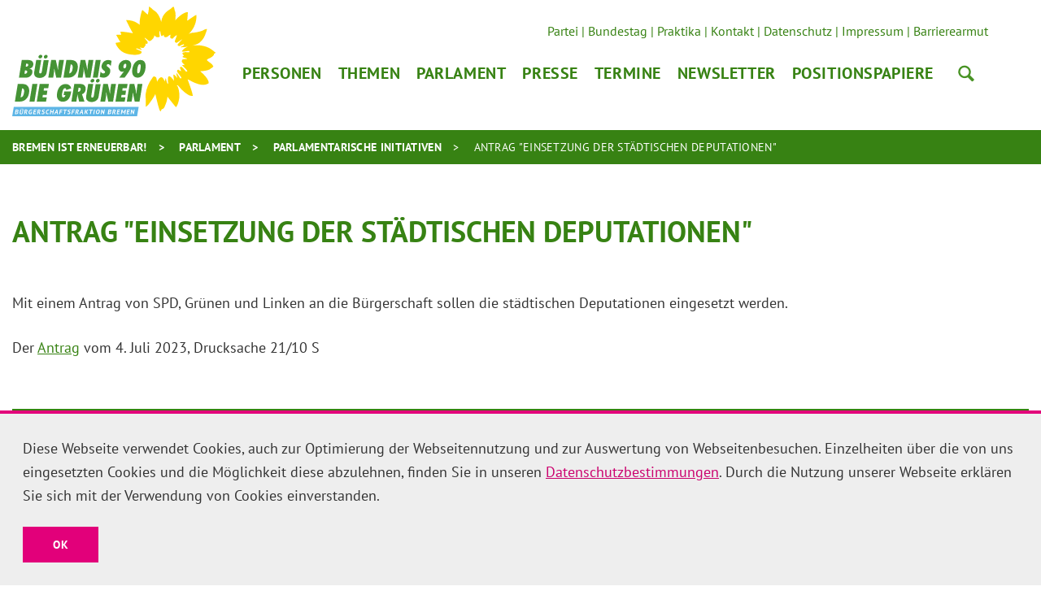

--- FILE ---
content_type: text/html; charset=utf-8
request_url: https://www.gruene-fraktion-bremen.de/parlament/parlamentarische-initiativen/antrag-einsetzung-der-staedtischen-deputationen-1/
body_size: 8649
content:
<!DOCTYPE html>
<html dir="ltr" lang="de-de" class="no-js">
<head>

<meta charset="utf-8">
<!-- 
	Realisierung: wegewerk GmbH <www.wegewerk.com>

	This website is powered by TYPO3 - inspiring people to share!
	TYPO3 is a free open source Content Management Framework initially created by Kasper Skaarhoj and licensed under GNU/GPL.
	TYPO3 is copyright 1998-2026 of Kasper Skaarhoj. Extensions are copyright of their respective owners.
	Information and contribution at https://typo3.org/
-->



<title>Antrag &quot;Einsetzung der städtischen Deputationen&quot;</title>
<meta http-equiv="x-ua-compatible" content="IE=edge" />
<meta name="generator" content="TYPO3 CMS" />
<meta name="viewport" content="width=device-width, initial-scale=1" />
<meta name="author" content="{$config.author}" />
<meta property="og:type" content="website" />
<meta property="og:title" content="Antrag &quot;Einsetzung der städtischen Deputationen&quot;" />
<meta name="twitter:card" content="summary" />
<meta name="twitter:title" content="Antrag &quot;Einsetzung der städtischen Deputationen&quot;" />
<meta name="format-detection" content="telephone=no" />
<meta name="msapplication-tilecolor" content="#ffffff" />
<meta name="msapplication-tileimage" content="/typo3conf/ext/wwt3_sitepackage_base/Resources/Public/frontend/favicons/mstile-144x144.png" />
<meta name="msapplication-config" content="/typo3conf/ext/wwt3_sitepackage_base/Resources/Public/frontend/favicons/browserconfig.xml" />
<meta name="theme-color" content="#ffffff" />


<link rel="stylesheet" href="/typo3temp/assets/compressed/merged-0570436884a695d6bb6077834a1f66a4-cfa8baffbc3651babe475c8b50e22c05.css?1759321126" media="all">


<script src="/typo3temp/assets/compressed/main.concat-da648fece1dabc727d1c1b117ed29ae4.js?1759321126" defer="defer"></script>
<script src="/typo3temp/assets/compressed/common-0b32a7751c63c13a4303f2fd58493c75.js?1759321126" defer="defer"></script>
<script src="/typo3temp/assets/compressed/prepare-globals.min-2614d2f36f6f1a0be351f04fe90333a0.js?1759321126" defer="defer"></script>
<script src="/typo3temp/assets/compressed/main.min-e3102fadb202e7b9896521b67d3f37c3.js?1759321126" defer="defer"></script>
<script src="/typo3temp/assets/compressed/jquery-accessibleMegaMenu-db14394a5b007e16bcb4624ddc8edddb.js?1759321126" defer="defer"></script>



<meta property="og:url" content="http://www.gruene-fraktion-bremen.de/parlament/parlamentarische-initiativen/antrag-einsetzung-der-staedtischen-deputationen-1/"><link rel="apple-touch-icon" sizes="57x57" href="/typo3conf/ext/wwt3_sitepackage/Resources/Public/frontend/favicons/apple-touch-icon-57x57.png">
<link rel="apple-touch-icon" sizes="60x60" href="/typo3conf/ext/wwt3_sitepackage/Resources/Public/frontend/favicons/apple-touch-icon-60x60.png">
<link rel="apple-touch-icon" sizes="72x72" href="/typo3conf/ext/wwt3_sitepackage/Resources/Public/frontend/favicons/apple-touch-icon-72x72.png">
<link rel="apple-touch-icon" sizes="76x76" href="/typo3conf/ext/wwt3_sitepackage/Resources/Public/frontend/favicons/apple-touch-icon-76x76.png">
<link rel="apple-touch-icon" sizes="114x114" href="/typo3conf/ext/wwt3_sitepackage/Resources/Public/frontend/favicons/apple-touch-icon-114x114.png">
<link rel="apple-touch-icon" sizes="120x120" href="/typo3conf/ext/wwt3_sitepackage/Resources/Public/frontend/favicons/apple-touch-icon-120x120.png">
<link rel="apple-touch-icon" sizes="144x144" href="/typo3conf/ext/wwt3_sitepackage/Resources/Public/frontend/favicons/apple-touch-icon-144x144.png">
<link rel="apple-touch-icon" sizes="152x152" href="/typo3conf/ext/wwt3_sitepackage/Resources/Public/frontend/favicons/apple-touch-icon-152x152.png">
<link rel="apple-touch-icon" sizes="180x180" href="/typo3conf/ext/wwt3_sitepackage/Resources/Public/frontend/favicons/apple-touch-icon-180x180.png">
<link rel="icon" type="image/png" sizes="32x32" href="/typo3conf/ext/wwt3_sitepackage/Resources/Public/frontend/favicons/favicon-32x32.png">
<link rel="icon" type="image/png" sizes="194x194" href="/typo3conf/ext/wwt3_sitepackage/Resources/Public/frontend/favicons/favicon-194x194.png">
<link rel="icon" type="image/png" sizes="192x192" href="/typo3conf/ext/wwt3_sitepackage/Resources/Public/frontend/favicons/android-chrome-192x192.png">
<link rel="icon" type="image/png" sizes="16x16" href="/typo3conf/ext/wwt3_sitepackage/Resources/Public/frontend/favicons/favicon-16x16.png">
<link rel="manifest" href="/typo3conf/ext/wwt3_sitepackage/Resources/Public/frontend/favicons/site.webmanifest" crossorigin="use-credentials">
<link rel="mask-icon" href="/typo3conf/ext/wwt3_sitepackage/Resources/Public/frontend/favicons/safari-pinned-tab.svg" color="#ffffff">
<link rel="shortcut icon" href="/typo3conf/ext/wwt3_sitepackage/Resources/Public/frontend/favicons/favicon.ico"><style>.no-js [loading=lazy][data-src],.no-js [loading=lazy][data-srcset]{display:none}</style>
<script type="text/javascript">
    document.documentElement.classList.remove('no-js');
    document.documentElement.classList.add('js');
</script><script>
    window.MSInputMethodContext && document.documentMode && document.write('<script src="/typo3conf/ext/wwt3_sitepackage_base/Resources/Public/frontend/assets/js/ie11ObjectEntriesPolyfill.min.js"><\x2fscript>');
</script><script>
    window.MSInputMethodContext && document.documentMode && document.write('<script src="/typo3conf/ext/wwt3_sitepackage_base/Resources/Public/frontend/assets/js/ie11CustomProperties.min.js"><\x2fscript>');
</script><script>
    window.MSInputMethodContext && document.documentMode && document.write('<script src="/typo3conf/ext/wwt3_sitepackage_base/Resources/Public/frontend/assets/js/picturefill.min.js"><\x2fscript>');
</script>
<link rel="canonical" href="http://www.gruene-fraktion-bremen.de/parlament/parlamentarische-initiativen/antrag-einsetzung-der-staedtischen-deputationen-1/"/>
</head>
<body class="page-8866 pageLayout--default pageType--article pageDoktype--110 ">


<div class="skiplinks">
    <ul>
        <li>
            <a title="Hauptinhalt" href="#main_content">Hauptinhalt</a>
        </li>
    </ul>
</div>



<div class="page-wrapper page-wrapper--right">
    
<div class="page-wrapper__toggle">
    <a class="main-nav-search" href="/suche/">Suche</a>

    <button class="main-nav-toggle m-toggle" data-target="body" data-switch="main-nav-is-visible">
        <svg class="menu-icon" width="37" height="25" viewBox="0 0 37 25" xmlns="http://www.w3.org/2000/svg">
            <g fill="#666666">
                <path class="menu-icon__bar menu-icon__bar-1" d="M0 25h37v-4.167H0z"/>
                <path class="menu-icon__bar menu-icon__bar-2" d="M0 14.583h37v-4.166H0z"/>
                <path class="menu-icon__bar menu-icon__bar-3" d="M0 4.167h37V0H0z"/>
            </g>
        </svg>
        <span class="label"><span>Menü</span></span>
    </button>
</div>

    <div class="page-wrapper__offscreen">
        

    <nav class="accordion-nav">
        
        <div class="first-level">
            <ul class="first-level__list nav-menu">
                
                    
                            <li class="nav-item has-dropdown">
                                <a target="" href="/personen/abgeordnete/" title="Personen">Personen</a>
                                <div class="second-level">
                                    <ul class="second-level__list">
                                        
                                            
                                                    <li>
                                                        <a target="" href="/personen/fraktionsvorstand/" title="Fraktionsvorstand">Fraktionsvorstand</a>
                                                    </li>
                                                
                                        
                                            
                                                    <li>
                                                        <a target="" href="/personen/abgeordnete/" title="Abgeordnete">Abgeordnete</a>
                                                    </li>
                                                
                                        
                                            
                                                    <li>
                                                        <a target="" href="/personen/deputierte/" title="Deputierte">Deputierte</a>
                                                    </li>
                                                
                                        
                                            
                                                    <li>
                                                        <a target="" href="/personen/geschaeftsfuehrung/" title="Geschäftsführung">Geschäftsführung</a>
                                                    </li>
                                                
                                        
                                            
                                                    <li>
                                                        <a target="" href="/personen/pressestelle/" title="Pressestelle">Pressestelle</a>
                                                    </li>
                                                
                                        
                                            
                                                    <li>
                                                        <a target="" href="/personen/parlamentsreferentinnen/" title="ParlamentsreferentInnen">ParlamentsreferentInnen</a>
                                                    </li>
                                                
                                        
                                            
                                                    <li>
                                                        <a target="" href="/personen/geschaeftsstelle/" title="Geschäftsstelle">Geschäftsstelle</a>
                                                    </li>
                                                
                                        
                                    </ul>
                                </div>
                            </li>
                        
                
                    
                            <li class="nav-item">
                                <a target="" href="/themen/" title="Themen">Themen</a>
                            </li>
                        
                
                    
                            <li class="nav-item has-dropdown">
                                <a target="" href="/parlament/" title="Parlament">Parlament</a>
                                <div class="second-level">
                                    <ul class="second-level__list">
                                        
                                            
                                                    <li>
                                                        <a target="" href="/parlament/vergangene-sitzungswochen/" title="Vergangene Sitzungswochen">Vergangene Sitzungswochen</a>
                                                    </li>
                                                
                                        
                                            
                                                    <li>
                                                        <a target="" href="/parlament/kleine-anfragen/" title="Kleine Anfragen">Kleine Anfragen</a>
                                                    </li>
                                                
                                        
                                            
                                                    <li>
                                                        <a target="" href="/parlament/parlamentarische-initiativen/" title="Parlamentarische Initiativen">Parlamentarische Initiativen</a>
                                                    </li>
                                                
                                        
                                            
                                                    <li>
                                                        <a target="" href="/parlament/archiv/" title="Archiv">Archiv</a>
                                                    </li>
                                                
                                        
                                    </ul>
                                </div>
                            </li>
                        
                
                    
                            <li class="nav-item has-dropdown">
                                <a target="" href="/presse/pressemitteilungen/" title="Presse">Presse</a>
                                <div class="second-level">
                                    <ul class="second-level__list">
                                        
                                            
                                                    <li>
                                                        <a target="" href="/presse/pressemitteilungen/" title="Pressemitteilungen">Pressemitteilungen</a>
                                                    </li>
                                                
                                        
                                            
                                                    <li>
                                                        <a target="" href="/presse/pressearchiv/" title="Pressearchiv">Pressearchiv</a>
                                                    </li>
                                                
                                        
                                            
                                                    <li>
                                                        <a target="" href="/presse/abgeordneten-fotos/" title="Abgeordneten-Fotos">Abgeordneten-Fotos</a>
                                                    </li>
                                                
                                        
                                            
                                                    <li>
                                                        <a target="" href="/personen/pressestelle/" title="Kontakt">Kontakt</a>
                                                    </li>
                                                
                                        
                                    </ul>
                                </div>
                            </li>
                        
                
                    
                            <li class="nav-item">
                                <a target="" href="/termine/" title="Termine">Termine</a>
                            </li>
                        
                
                    
                            <li class="nav-item has-dropdown">
                                <a target="" href="/newsletter/anmeldung/" title="Newsletter">Newsletter</a>
                                <div class="second-level">
                                    <ul class="second-level__list">
                                        
                                            
                                                    <li>
                                                        <a target="" href="/newsletter/anmeldung/" title="Anmeldung">Anmeldung</a>
                                                    </li>
                                                
                                        
                                            
                                                    <li>
                                                        <a target="" href="/newsletter/abmeldung/" title="Abmeldung">Abmeldung</a>
                                                    </li>
                                                
                                        
                                    </ul>
                                </div>
                            </li>
                        
                
                    
                            <li class="nav-item">
                                <a target="" href="/positionspapiere/" title="Positionspapiere">Positionspapiere</a>
                            </li>
                        
                
            </ul>
        </div>
    </nav>








    <nav class="header-meta-nav">
        <ul>
            
                
                
                        <li>
                            <a target="_blank" href="http://www.gruene-bremen.de/" title="Partei">Partei</a>
                        </li>
                    
            
                
                
                        <li>
                            <a target="_blank" href="http://www.gruene-bundestag.de/" title="Bundestag">Bundestag</a>
                        </li>
                    
            
                
                
                        <li>
                            <a target="" href="/presse/praktika/" title="Praktika">Praktika</a>
                        </li>
                    
            
                
                
                        <li>
                            <a target="" href="/presse/kontakt/" title="Kontakt">Kontakt</a>
                        </li>
                    
            
                
                
                        <li>
                            <a target="" href="/presse/datenschutz/" title="Datenschutz">Datenschutz</a>
                        </li>
                    
            
                
                
                        <li>
                            <a target="" href="/presse/impressum/" title="Impressum">Impressum</a>
                        </li>
                    
            
                
                
                        <li>
                            <a target="" href="/presse/barrierearmut/" title="Barrierearmut">Barrierearmut</a>
                        </li>
                    
            
                
                
                        
                    
            
        </ul>
    </nav>



    </div>
    <div class="page-wrapper__onscreen">
        <header class="document-header">
    <div class="document-header__main">
        <div  class="l-container l-container--no-gutter">
            <div class="l-column l-column--full">
                <div class="document-header__container">

                    
                    <a href="/start/" class="header-logo">
                        <svg xmlns="http://www.w3.org/2000/svg" xmlns:xlink="http://www.w3.org/1999/xlink" width="259" height="139.3" viewBox="0 0 259 139.3">
    <path fill="#5DB5E6" d="M0 139.3h159.1l2-11.8H2z"/>
    <path fill="#FFD600" d="M259 58.5c-.1-.3-.9-.7-1.5-1.1-2-1.7-9.1-8.6-23-8.2-1.8.1-3.4.2-4.8.5 3-1 4.5-1.5 5.4-1.9 1.1-.4 8.2-2.9 12-15.4.3-1.1 1.2-3.6 1-3.8-.3-.2-2.7.2-5.1 1.7-2.4 1.5-10.6 2.8-11.5 2.9-.6.1-3-.3-6.5 1.6 4-4.1 8.3-10 9.4-18.3.5-4 .3-5.6.1-5.6-.2 0-.4 0-.7.1-.9.3-1.8 1-4.8 3s-6.1 4.2-6.1 4.2 1.1-10.8.7-11c-.3-.2-6.4-.2-15.8 10.3 0 0 1.1-9-.7-12.3 0 0-.5-2.4-.9-3.7-.2-.6-.7-1.3-.8-1.3-.1.1-.9.2-2.3 1.7-2.1 2.4-11.7 5.3-13.3 17.7-1.2-5-3.8-11.8-10.1-15.2-3.6-3.5-5.2-4.5-5.3-4.4-.2.1-.1 1.6-.6 5.1-.6 3.9-1.2 5.2-1.2 5.2s-6.6-5.8-6.8-6c-.3-.3-4.4 12.5-3.2 18.9 0 0-2.1-1.6-5.9-3.6-4.3-2.2-11.6-2.6-11.6-2.3.1.6 6.1 12.4 8.7 16.6 0 0-16.3-2.8-16-1.8.1.3.5 1 1.1 3.7 0 0-6.4-.1-6.3.4.1.6 4.9 8.5 5.2 8.9 0 0-5 1-6 1-.7 0 3.3 11.1 14.3 13.9 1.6.4 3.1.7 4.5.9 1.2.1 2.8.3 4.1.4 6.6.3 10.9-1.4 10.1-3.9 0 0-.2-.9-6.9-3.4 0 0 .2-.8.6-.9.5-.1 7.4 2.5 6.9 2-.5-.4-3.1-3.3-2.6-3.2.5 0 3.7 1.4 4.8.4 1-1 1.7-2.8 2.4-3.2.7-.4-1.8-2.7 1.5-1.6 0 0 2.2-1.3.5-3.3-1.8-2.1-7.4-8.7 1.8-.7 2.2 1.9 7.7-3.9 7.2-7.1 0 0 2.2 2.2 2.7 2.4.5.2 3.5.6 4.2-.5.3-.5-1.1-5-.2-7 0 0 .4 0 .8.4s.4 5.1 2.1 6c0 0 1.9-1.1 2.2-1.9.3-.8-.5 5.1 5.1 2.5 0 0 2.7-2.4 3.5-2.5.8-.1-.6 2.9.1 3.9.7 1.1 3 1.8 3.7.4.7-1.3 4.2-3.9 4.5-3.8.3.1-1.8 5.6-2 6.1-.3.8-.6 1.9-.6 1.9s.3 1.5 2.2 1.9c0 0 3.6-2.1 7.4-4.8l-1.2 1.5s-4.9 5-4.9 5.7c0 .7 1.7 2.3 3 1.4 1.4-.9 4.6-2.3 4.9-2 .3.2.8.9.1 1.3-.7.4-4.5 2.4-4.5 2.4s4.4.3 9.7-.8c-5.8 2.3-7.8 5.9-7.7 6.2.2 1.1 9.1-1.2 9.4-.6 1.3 2.9-2.8 1.1-4.7 1.4-1.8.3-6.5.4-2.2 4.1 0 0 .8.1-1.3 1.3-2.1 1.3 4.7 2 5.5 2.9.8.9-6.8-.1-6.6 2.2.1 2.3-1.3.8 3.7 6.2 0 0-3-.7-3.4-.3-.4.4 6.6 6.2 6.6 7.9 0 0-1.4 1-2 .1-.6-.9-4.8-5.5-5.5-5.7-.5-.1-1.5.1-2 1 0 0 1.8 4.3 1.3 4.4-.6.1-3.5-1.9-3.5-1.9s-1.9.8-1.3 2.5c.6 1.7 5.8 7.5 5.5 7.9 0 0-.4 1-1.1.9-.7-.1-4.2-6.5-5.1-6.7-.9-.2 1 6 1 6s-3.2-3.4-4.1-4.1c-.9-.7-1 .7-1 .7l.9 7.1s-10-14.9-7.5 2.9c0 0-.2 1-.6 1-.3 0-2.5-5.9-2.2-7.5.2-1.6-1.8 4.4-1.8 4.4s-3.1-12.4-9.6.3c0 0-.5-4.8-1.4-5.6-1-.8-1.8-1.1-2.1-1.1-.2 0-1.5-.1-2.7 2.2-4.6 5.9-7.5 13.6-8.3 20.1-.1 4.6.4 12.8.1 14.6-.2 1 .1 1.1.2 1.5.1.1 1.8-1.3 2.3-1.7.8-.5 9.1-11.7 9.7-14.6 0 0 4.4 19.5 6 21.6.3.5.6 1 .8.6.4-.7 1.1-2.5 1.6-2.7.6-.2 2.5-.4 3.5-3.2 1-2.8 2.8-5.5 3.6-12.7 0 0 9.5 12.1 10.7 13.2.5.4 3.1-3.8 4.2-10.7 1.1-6.9-1.3-16.1-2.8-16.4 0 0-.6-1 1.2-.4 1 .4 5 7.2 14 12.4 1.5.9 4.8.9 4.8.8.7-2-6.4-20.7-6.4-20.7s.2-.2 1.6.4c1.4.6 15 9.4 23.3 5.3 1.7-.8 1.8-1 1.8-1 .9-4.1-6.3-11.7-10.8-15.2 0 0 11.7-.5 13.5-3.6 0 0 2.2-.8 3.3-2.3.2-.3-1.3-2.9-3-4.1-4.4-3.1-5.4-4.2-5.4-4.2s1.2-1.5 3-2.1c1.8-.6 7.6-4.1 6-5.9.4.5 2.2-1.1 2.2-1.5"/>
    <path fill="#459335" d="M152.1 120.7l1-5.7c.1-.9.3-1.9.3-3.1.1-1.2.1-2.5.1-4.1.1.7.2 1.4.3 2.2.1.8.3 1.6.5 2.5l1.8 8.2h6.1l3.7-22.4h-6.1l-.8 5c-.2.9-.3 2.1-.4 3.5-.1 1.4-.2 3-.3 5l-.3-2c-.1-.8-.3-1.5-.4-2.1-.1-.6-.2-1.1-.3-1.6l-1.8-7.9h-5.8l-3.7 22.4h6.1zM143.3 120.7l.9-5.3h-5.5l.6-3.2h4.9l.8-5.4h-4.8l.5-3.1h5.4l.9-5.4h-11.8l-3.7 22.4zM118.4 120.7l1-5.7c.1-.9.3-1.9.3-3.1.1-1.2.1-2.5.1-4.1.1.7.2 1.4.3 2.2.1.8.3 1.6.5 2.5l1.8 8.2h6.1l3.7-22.4h-6.1l-.8 5c-.2.9-.3 2.1-.4 3.5-.1 1.4-.2 3-.3 5l-.3-2c-.1-.8-.3-1.5-.4-2.1-.1-.6-.2-1.1-.3-1.6l-1.8-7.9H116l-3.7 22.4h6.1zM87.2 105.5c-.1.8-.5 1.5-1.1 2-.6.5-1.2.8-2 .8h-.4l.9-5.3h.2c1.9 0 2.7.9 2.4 2.5m6.3.3c.4-2.5-.2-4.5-1.7-5.9-1.2-1.1-3.3-1.6-6.2-1.6h-6.5l-3.7 22.4h6.3l1.3-7.8.2-1.5c.1.3.1.6.1.8 0 .2.1.4.1.5l1.8 8h6.9l-3.2-9.3c2.6-1 4.1-2.9 4.6-5.6M65.5 112.5h2.3c-.1.4-.2.8-.4 1.2-.2.4-.4.7-.6.9-.2.2-.5.4-.8.6-.3.1-.6.2-.9.2-.8 0-1.4-.4-1.6-1.2-.2-.8-.2-2.2.1-4 .7-4.3 1.9-6.5 3.7-6.5.5 0 .9.2 1.1.6.3.4.4 1 .4 1.7l6.5-2.1c-1.1-3.7-3.5-5.5-7.2-5.5-2.8 0-5.2 1-7.1 3-2 2-3.2 4.8-3.8 8.3-.6 3.5-.2 6.2 1.1 8.2 1.3 2 3.4 2.9 6.2 2.9 2.9 0 5.2-1 7-3 1.7-1.8 2.8-4.9 3.5-9l.2-.9h-8.9l-.8 4.6zM43.1 120.7l.9-5.3h-5.5l.6-3.2H44l.8-5.4H40l.5-3.1h5.4l.9-5.4H35l-3.7 22.4zM32.1 98.3h-6.4L22 120.7h6.4zM15 109.8c-.6 3.6-2.1 5.5-4.3 5.6l1.9-11.4h.2c1 0 1.7.5 2.1 1.6.4 1 .4 2.4.1 4.2m6.5-.3c.6-3.8 0-6.7-2-8.8-1.5-1.6-3.8-2.4-6.9-2.4H7.1l-3.7 22.4h5.9c3.3 0 5.9-.9 7.8-2.6 2.4-2 3.8-4.9 4.4-8.6M163.4 79.2c-.3 2-.7 3.4-1.2 4.3-.5.9-1.1 1.4-1.8 1.4-1.3 0-1.6-2.1-.9-6.4.6-3.5 1.6-5.3 2.9-5.3 1.3 0 1.6 2 1 6m5.5-8.3c-1.1-2-3-3-5.6-3-2.6 0-4.8 1-6.6 3-1.8 2-3 4.7-3.6 8-.6 3.6-.3 6.4.9 8.4s3.1 3 5.8 3c2.5 0 4.6-1 6.4-3 1.8-2 3-4.7 3.5-8.1.5-3.5.3-6.3-.8-8.3M145.3 75.6c-.3 1.9-1.1 2.9-2.2 2.9-1.2 0-1.7-1-1.4-2.8.3-2 1.1-3 2.4-3 1.1-.1 1.5.9 1.2 2.9m4.9-5.5c-1.2-1.5-2.9-2.2-5.2-2.2-2.4 0-4.5.7-6.3 2.2-1.8 1.5-2.8 3.4-3.2 5.7-.3 1.9 0 3.6.9 5 .9 1.3 2.2 2 3.8 2 .7 0 1.4-.2 2.3-.6-.3.4-.6.7-.8 1-.2.3-.5.6-.6.8l-4.8 6.4h6.8l2.8-3.8c3.3-4.5 5.2-8 5.6-10.6.3-2.5-.1-4.5-1.3-5.9M116.2 90.3c2.2 0 4.1-.7 5.7-2.1 1.6-1.4 2.6-3.1 3-5.3.2-1.3.1-2.3-.3-3.3-.4-.9-1.2-1.8-2.4-2.7l-.9-.7c-.8-.6-1.1-1.1-1-1.7.1-.4.3-.7.6-.9.4-.3.8-.4 1.3-.4.6 0 1.3.2 1.8.7.6.4 1.1 1 1.5 1.8l1.1-6.7c-1.4-.7-2.9-1.1-4.4-1.1-1.7 0-3.2.5-4.6 1.4-.5.3-.9.7-1.3 1.1-.4.4-.8.9-1.1 1.4-.7 1.1-1.1 2.2-1.3 3.2-.1.6-.1 1.1-.1 1.7.1.5.2 1 .4 1.5s.5 1 .9 1.5.9.9 1.5 1.4l.9.7c.7.6.9 1.1.8 1.7-.1.4-.3.7-.7 1-.4.3-.9.4-1.4.4-1.5 0-2.7-.8-3.6-2.4l-1.1 6.9c1.7.6 3.2.9 4.7.9M112.7 67.9h-6.3l-3.7 22.4h6.3zM89.6 90.3l1-5.7c.1-.9.3-1.9.3-3.1.1-1.2.1-2.5.1-4.1.1.7.2 1.4.3 2.2.1.8.3 1.6.5 2.5l1.8 8.2h6.1l3.7-22.4h-6.1l-.8 5c-.2.9-.3 2.1-.4 3.5-.1 1.4-.2 3-.3 5l-.3-2c-.1-.8-.3-1.5-.4-2.1-.1-.6-.2-1.1-.3-1.6L93 67.9h-5.8l-3.7 22.4h6.1zM76.9 79.3c-.6 3.6-2.1 5.5-4.3 5.6l1.9-11.4h.2c1 0 1.7.5 2.1 1.6.3 1 .4 2.4.1 4.2m6.5-.2c.6-3.8 0-6.7-2-8.8-1.5-1.6-3.8-2.4-6.9-2.4H69l-3.7 22.4h5.9c3.3 0 5.9-.9 7.8-2.6 2.3-2 3.8-4.9 4.4-8.6M52.2 90.3l.9-5.7c.1-.9.3-1.9.3-3.1.1-1.2.1-2.5.1-4.1.1.7.2 1.4.3 2.2.1.8.3 1.6.5 2.5l1.8 8.2h6.1l3.7-22.4h-6.1l-.8 5c-.2.9-.3 2.1-.4 3.5-.1 1.4-.2 3-.3 5l-.3-2c-.1-.8-.3-1.5-.4-2.1-.1-.6-.2-1.1-.3-1.6l-1.8-7.9h-5.8L46 90.2h6.2zM20.4 74.5c-.1.6-.4 1.1-.9 1.4-.5.3-1.1.5-1.9.5h-.4l.6-3.8h.7c1.5-.1 2.2.6 1.9 1.9m-3.5 6.6c.8 0 1.4.2 1.8.6.4.4.6.9.4 1.6-.1.7-.4 1.2-1 1.6-.5.4-1.2.6-2 .6h-.5l.7-4.4h.6zm9.9-6.9c.3-1.9-.1-3.4-1.3-4.6-1.1-1.2-3.1-1.7-5.9-1.7h-7.4L8.6 90.3h8.9c2.1 0 3.9-.6 5.4-1.8 1.5-1.2 2.4-2.7 2.7-4.6.3-1.5.1-2.7-.6-3.5-.6-.8-1.8-1.3-3.4-1.6 3-.2 4.7-1.8 5.2-4.6M104.1 112.9c-.2 1-.4 1.7-.7 2.1-.3.4-.8.6-1.4.6-.6 0-1-.2-1.2-.6-.2-.4-.2-1.1 0-2.1l2.4-14.5h-6.4l-2.5 15c-.5 2.9.1 5 1.8 6.3 1.3 1 3 1.5 5.2 1.5 1.9 0 3.6-.5 5.1-1.4 1.1-.7 2-1.5 2.5-2.3.6-.8 1-1.9 1.2-3.2l2.6-15.8h-6.4l-2.2 14.4zM104.2 92.6c-.4-.5-.9-.7-1.6-.7-.7 0-1.3.2-1.8.7-.5.5-.9 1-1 1.6-.1.6 0 1.2.4 1.6.4.5.9.7 1.6.7.7 0 1.3-.2 1.8-.7.6-.5.9-1 1-1.6.1-.6 0-1.2-.4-1.6M111 92.6c-.4-.5-.9-.7-1.6-.7-.7 0-1.3.2-1.8.7-.5.5-.9 1-1 1.6-.1.6 0 1.2.4 1.6.4.5.9.7 1.6.7.7 0 1.3-.2 1.8-.7.5-.5.9-1 1-1.6.1-.6 0-1.1-.4-1.6M37.8 82.3c-.2 1-.4 1.7-.7 2.1-.3.4-.8.6-1.4.6-.6 0-1-.2-1.2-.6-.2-.4-.2-1.1 0-2.1L37 67.9h-6.4l-2.5 15c-.5 2.9.1 5 1.8 6.3 1.3 1 3 1.5 5.2 1.5 1.9 0 3.6-.5 5.1-1.4 1.1-.7 2-1.5 2.5-2.3.6-.8 1-1.9 1.2-3.2L46.5 68h-6.4l-2.3 14.3zM37.9 62c-.4-.5-.9-.7-1.6-.7-.7 0-1.3.2-1.8.7-.5.5-.9 1-1 1.6-.1.6 0 1.2.4 1.6.4.5.9.7 1.6.7.7 0 1.3-.2 1.8-.7.6-.5.9-1 1-1.6.2-.6 0-1.1-.4-1.6M45.1 63.7c-.1.6-.4 1.2-1 1.6-.5.4-1.1.7-1.8.7s-1.2-.2-1.6-.7c-.4-.5-.5-1-.4-1.6.1-.6.4-1.2 1-1.6.5-.5 1.2-.7 1.8-.7.7 0 1.2.2 1.6.7.4.4.5.9.4 1.6z"/>
    <g fill="#FFF">
        <path d="M8.1 132.2c0 .1-.1.3-.1.4-.1.1-.1.3-.2.4-.1.1-.2.2-.4.3-.1.1-.3.2-.5.2.2 0 .3.1.4.1l.3.3c.1.1.1.3.2.4v.6c-.1.3-.2.5-.3.8-.2.2-.4.4-.6.5-.2.1-.5.2-.8.3s-.6.1-.8.1H3.9c-.2 0-.3 0-.5-.1l1-5.6h1.8c.3 0 .5 0 .8.1.2 0 .5.1.6.2.2.1.3.2.4.4.1.1.1.3.1.6zm-2.7 3.5h.4c.1 0 .3-.1.4-.2l.3-.3c.1-.1.1-.2.2-.4v-.4c-.1-.1-.1-.2-.2-.2-.1-.1-.2-.1-.4-.1H4.9l-.3 1.6h.8zm.1-2.4h.6l.6-.3c.2-.1.3-.3.3-.5v-.3c0-.1-.1-.2-.2-.2-.1-.1-.2-.1-.3-.1H5.4l-.3 1.5h.4zM13.2 130.9h1.1l-.7 3.7c-.1.4-.2.7-.3 1-.1.3-.3.5-.5.7-.2.2-.4.3-.7.4-.3.1-.5.1-.8.1-1.5 0-2.1-.7-1.8-2l.7-3.8h1.1l-.6 3.6c0 .2-.1.4 0 .6s.1.3.1.4c.1.1.2.2.3.2.1 0 .3.1.4.1.3 0 .6-.1.8-.3.2-.2.3-.5.4-.9l.5-3.8zm-2.4-.8c0-.1.1-.3.2-.3.1-.1.3-.1.5-.1s.4 0 .4.1c.1.1.1.2.1.3 0 .1-.1.3-.2.3-.1.1-.3.1-.5.1s-.4 0-.5-.1v-.3zm1.8 0c0-.1.1-.3.2-.3.1-.1.3-.1.5-.1s.4 0 .5.1c.1.1.1.2.1.3 0 .1-.1.3-.2.3-.1.1-.3.1-.5.1s-.4 0-.4-.1c-.2-.1-.3-.2-.2-.3zM16 130.9c.1 0 .3 0 .4-.1H17.6c.3 0 .5 0 .8.1.2 0 .5.1.6.3.2.1.3.3.4.5.1.2.1.5 0 .8-.1.5-.3.9-.5 1.1-.3.3-.6.5-1 .6l.4.3.9 2.2H18l-.9-2.2-.6-.1-.4 2.3H15l1-5.8zm1.6.9H17l-.3 1.7h.5c.3 0 .6-.1.8-.2.2-.1.3-.4.4-.7 0-.2 0-.4-.1-.6-.2-.2-.4-.2-.7-.2zM23.3 133.6h2.1l-.5 2.6c-.3.2-.6.3-.9.4s-.7.1-1 .1c-.4 0-.7-.1-1-.2-.3-.1-.5-.3-.7-.5-.2-.2-.3-.6-.4-.9-.1-.4-.1-.8 0-1.3s.3-1 .5-1.4.5-.7.8-.9c.3-.2.6-.4.9-.5.3-.1.7-.2 1-.2s.6 0 .8.1c.2 0 .4.1.6.2l-.4.9c-.1-.1-.3-.1-.4-.1h-.6c-.2 0-.5 0-.7.1l-.6.3c-.2.1-.3.4-.4.6s-.2.6-.3.9c-.1.3-.1.6 0 .9 0 .2.1.5.2.6.1.2.2.3.4.4s.4.1.6.1c.1 0 .3 0 .4-.1.1 0 .3-.1.4-.2l.2-1.1-1.2-.1.2-.7zM27.6 130.9H31l-.2 1h-2.3l-.2 1.3h2.1l-.2 1h-2.1l-.2 1.4h2.3l-.2 1h-3.4l1-5.7zM32.6 130.9c.1 0 .3 0 .4-.1H34.2c.3 0 .5 0 .8.1.2 0 .5.1.6.3.2.1.3.3.4.5.1.2.1.5 0 .8-.1.5-.3.9-.5 1.1-.3.3-.6.5-1 .6l.4.3.9 2.2h-1.3l-.9-2.2-.6-.1-.4 2.3h-1.1l1.1-5.8zm1.6.9h-.6l-.3 1.7h.5c.3 0 .6-.1.8-.2.2-.1.3-.4.4-.7 0-.2 0-.4-.1-.6-.2-.2-.4-.2-.7-.2zM40.1 135c0-.2 0-.3-.1-.4-.1-.1-.3-.2-.4-.3l-.6-.3c-.2-.1-.4-.2-.6-.4s-.3-.3-.4-.5c-.1-.2-.1-.5-.1-.8 0-.3.1-.5.3-.7.1-.2.3-.4.5-.5.2-.1.4-.2.7-.3s.5-.1.8-.1c.3 0 .6 0 .9.1.3.1.5.1.7.2l-.5.9c-.1-.1-.3-.1-.5-.2s-.5-.1-.8-.1c-.3 0-.5.1-.6.2-.2.1-.3.2-.3.4s0 .3.1.4c.1.1.3.2.4.3l.6.3c.2.1.4.2.6.4.2.1.3.3.4.5.1.2.1.5.1.8-.1.3-.2.6-.3.8-.1.2-.3.4-.5.6-.2.1-.4.3-.7.3-.3.1-.6.1-.9.1-.4 0-.8 0-1.1-.1-.3-.1-.5-.2-.6-.2l.5-1c.1 0 .1.1.2.1s.2.1.3.1c.1 0 .2.1.4.1h.4c.3 0 .6-.1.8-.2.2-.1.3-.2.3-.5zM46.4 136.3c-.2.1-.4.2-.7.3-.3.1-.6.1-.8.1-.3 0-.7-.1-.9-.2-.3-.1-.5-.3-.7-.5-.2-.2-.3-.5-.4-.9-.1-.4-.1-.8 0-1.4.1-.6.3-1 .5-1.4.2-.4.5-.7.8-.9.3-.2.6-.4.9-.5.3-.1.6-.2.9-.2.3 0 .6 0 .8.1.2 0 .4.1.5.2l-.4.9c-.1-.1-.3-.1-.4-.1h-.6c-.5 0-.8.2-1.2.5-.3.3-.6.8-.7 1.5-.1.3-.1.6 0 .8 0 .2.1.5.2.6.1.2.2.3.4.4.2.1.4.1.7.1.2 0 .5 0 .6-.1.2 0 .3-.1.5-.2v.9zM51.5 134.2h-2.1l-.4 2.4h-1.1l1-5.7H50l-.4 2.3h2.1l.4-2.3h1.1l-1 5.7h-1.1l.4-2.4zM57.1 135.3h-1.8l-.7 1.3h-1.1l3.1-5.8h.8l1 5.8h-1.2l-.1-1.3zm-1.3-.9H57l-.2-1.3v-.9l-.3.9-.7 1.3zM60.8 130.9h3.4l-.2 1h-2.3l-.2 1.4h2.1l-.2 1h-2.1l-.4 2.3h-1.1l1-5.7zM69.7 131.8H68l-.8 4.7h-1.1l.8-4.7h-1.7l.2-1h4.5l-.2 1zM73 135c0-.2 0-.3-.1-.4-.1-.1-.3-.2-.4-.3l-.6-.3c-.2-.1-.4-.2-.6-.4s-.3-.3-.4-.5c-.1-.2-.1-.5-.1-.8 0-.3.1-.5.3-.7.1-.2.3-.4.5-.5.2-.1.4-.2.7-.3s.5-.1.8-.1c.3 0 .6 0 .9.1.3.1.5.1.7.2l-.5.9c-.1-.1-.3-.1-.5-.2s-.5-.1-.8-.1c-.3 0-.5.1-.6.2-.2.1-.3.2-.3.4s0 .3.1.4c.1.1.3.2.4.3l.6.3c.2.1.4.2.6.4.2.1.3.3.4.5.1.2.1.5.1.8-.1.3-.2.6-.3.8-.1.2-.3.4-.5.6-.2.1-.4.3-.7.3-.3.1-.6.1-.9.1-.4 0-.8 0-1.1-.1-.3-.1-.5-.2-.6-.2l.5-1c.1 0 .1.1.2.1s.2.1.3.1c.1 0 .2.1.4.1h.4c.3 0 .6-.1.8-.2.1-.1.2-.2.3-.5zM76.4 130.9h3.4l-.2 1h-2.3l-.2 1.4h2.1l-.2 1h-2.1l-.4 2.3h-1.1l1-5.7zM81.4 130.9c.1 0 .3 0 .4-.1H83c.3 0 .5 0 .8.1.2 0 .5.1.6.3.2.1.3.3.4.5.1.2.1.5 0 .8-.1.5-.3.9-.5 1.1-.3.3-.6.5-1 .6l.4.3.9 2.2h-1.3l-.9-2.2-.6-.1-.4 2.3h-1.1l1.1-5.8zm1.5.9h-.6l-.3 1.7h.5c.3 0 .6-.1.8-.2.2-.1.3-.4.4-.7 0-.2 0-.4-.1-.6-.2-.2-.4-.2-.7-.2zM89.1 135.3h-1.8l-.7 1.3h-1.1l3.1-5.8h.8l1 5.8h-1.2l-.1-1.3zm-1.3-.9H89l-.2-1.3v-.9l-.3.9-.7 1.3zM93.7 134.1h-.3l-.4 2.4h-1.1l1-5.7H94l-.4 2.5.3-.1 2-2.4h1.3l-2.1 2.4-.5.3.4.3 1.4 2.7H95l-1.3-2.4zM102.6 131.8H101l-.8 4.7H99l.8-4.7h-1.7l.2-1h4.5l-.2 1zM104.3 130.9h1.1l-1 5.7h-1.1l1-5.7zM106.7 133.7c.2-1 .5-1.7 1-2.2.5-.5 1.2-.8 1.9-.8.4 0 .8.1 1 .2.3.1.5.3.7.6.2.3.2.6.3.9 0 .4 0 .8-.1 1.2-.2 1-.5 1.7-1 2.2-.5.5-1.2.8-1.9.8-.4 0-.8-.1-1-.2-.3-.1-.5-.3-.6-.6l-.3-.9c-.1-.3-.1-.7 0-1.2zm1.2 0c-.1.3-.1.6-.1.8 0 .2 0 .5.1.6.1.2.2.3.3.4.1.1.3.1.5.1.4 0 .7-.2 1-.5s.5-.8.6-1.5c0-.3.1-.5.1-.8 0-.2 0-.5-.1-.6-.1-.2-.2-.3-.3-.4-.1-.1-.3-.2-.6-.2-.4 0-.7.2-1 .5-.2.4-.4.9-.5 1.6zM114.6 133.6l-.3-.9v.9l-.5 3h-1.1l1-5.8h.8l1.6 3 .3.9v-.9l.5-3h1.1l-1 5.8h-.8l-1.6-3zM126.3 132.2c0 .1-.1.3-.1.4-.1.1-.1.3-.2.4-.1.1-.2.2-.4.3-.1.1-.3.2-.5.2.2 0 .3.1.4.1l.3.3c.1.1.1.3.2.4v.6c-.1.3-.2.5-.3.8-.2.2-.4.4-.6.5-.2.1-.5.2-.8.3s-.6.1-.8.1h-1.4c-.2 0-.3 0-.5-.1l1-5.6h1.8c.3 0 .5 0 .8.1.2 0 .5.1.6.2.2.1.3.2.4.4.2.1.2.3.1.6zm-2.6 3.5h.4c.1 0 .3-.1.4-.2l.3-.3c.1-.1.1-.2.2-.4v-.4c-.1-.1-.1-.2-.2-.2-.1-.1-.2-.1-.4-.1h-1l-.3 1.6h.6zm0-2.4h.6l.6-.3c.2-.1.3-.3.3-.5v-.3c0-.1-.1-.2-.2-.2-.1-.1-.2-.1-.3-.1h-1.1l-.3 1.5h.4zM128.4 130.9c.1 0 .3 0 .4-.1H130c.3 0 .5 0 .8.1.2 0 .5.1.6.3.2.1.3.3.4.5.1.2.1.5 0 .8-.1.5-.3.9-.5 1.1-.3.3-.6.5-1 .6l.4.3.9 2.2h-1.3l-.9-2.2-.6-.1-.4 2.3h-1.1l1.1-5.8zm1.5.9h-.6l-.3 1.7h.5c.3 0 .6-.1.8-.2.2-.1.3-.4.4-.7 0-.2 0-.4-.1-.6-.2-.2-.4-.2-.7-.2zM134.1 130.9h3.4l-.2 1H135l-.2 1.3h2.1l-.2 1h-2.1l-.2 1.4h2.3l-.2 1h-3.4l1-5.7zM143.2 133.6l.3-1.1-.5.9-1.6 2.1h-.4l-.9-2.1-.2-.9v1.1l-.5 3h-1.1l1-5.7h1l1.1 2.6.2.7.4-.7 1.9-2.6h1l-1 5.7h-1.1l.4-3zM146.6 130.9h3.4l-.2 1h-2.3l-.2 1.3h2.1l-.2 1h-2.1l-.2 1.4h2.3l-.2 1h-3.4l1-5.7zM152.6 133.6l-.3-.9v.9l-.5 3h-1.1l1-5.8h.8l1.6 3 .3.9v-.9l.5-3h1.1l-1 5.8h-.8l-1.6-3z"/>
    </g>
    <g>
        <defs>
            <path id="a" d="M480.2-585.2h-637.3"/>
        </defs>
        <clipPath id="b">
            <use overflow="visible" xlink:href="#a"/>
        </clipPath>
        <clipPath id="d" clip-path="url(#b)">
            <use overflow="visible" xlink:href="#c"/>
        </clipPath>
        <clipPath id="f" clip-path="url(#d)">
            <use overflow="visible" xlink:href="#e"/>
        </clipPath>
        <path fill="none" stroke="#FFF" stroke-miterlimit="10" stroke-width="1.25" d="M459.2 283.6v15m0-868.8v-15m-595.3 868.8v15m0-868.8v-15m601.3 862.8h15m-622.3 0h-15m622.3-841.8h15m-622.3 0h-15" clip-path="url(#f)"/>
        <path fill="none" stroke="#000" stroke-miterlimit="10" stroke-width=".25" d="M459.2 283.6v15m0-868.8v-15m-595.3 868.8v15m0-868.8v-15m601.3 862.8h15m-622.3 0h-15m622.3-841.8h15m-622.3 0h-15" clip-path="url(#f)"/>
    </g>
</svg>


                    </a>

                    
                    
    <nav class="dropdown-nav">
        
        <div class="first-level">
            <ul class="first-level__list nav-menu">
                
                    <li class="nav-item">
                        <a target="" href="/personen/abgeordnete/" title="Personen">Personen</a>

                        
                        
                            <div class="second-level sub-nav">
                                <ul class="second-level__list sub-nav-group">
                                    

                                        
                                                <li>
                                                    <a target="" href="/personen/fraktionsvorstand/" title="Fraktionsvorstand">Fraktionsvorstand</a>
                                                </li>
                                            
                                    

                                        
                                                <li>
                                                    <a target="" href="/personen/abgeordnete/" title="Abgeordnete">Abgeordnete</a>
                                                </li>
                                            
                                    

                                        
                                                <li>
                                                    <a target="" href="/personen/deputierte/" title="Deputierte">Deputierte</a>
                                                </li>
                                            
                                    

                                        
                                                <li>
                                                    <a target="" href="/personen/geschaeftsfuehrung/" title="Geschäftsführung">Geschäftsführung</a>
                                                </li>
                                            
                                    

                                        
                                                <li>
                                                    <a target="" href="/personen/pressestelle/" title="Pressestelle">Pressestelle</a>
                                                </li>
                                            
                                    

                                        
                                                <li>
                                                    <a target="" href="/personen/parlamentsreferentinnen/" title="ParlamentsreferentInnen">ParlamentsreferentInnen</a>
                                                </li>
                                            
                                    

                                        
                                                <li>
                                                    <a target="" href="/personen/geschaeftsstelle/" title="Geschäftsstelle">Geschäftsstelle</a>
                                                </li>
                                            
                                    
                                </ul>
                            </div>
                        
                    </li>
                
                    <li class="nav-item">
                        <a target="" href="/themen/" title="Themen">Themen</a>

                        
                        
                    </li>
                
                    <li class="nav-item">
                        <a target="" href="/parlament/" title="Parlament">Parlament</a>

                        
                        
                            <div class="second-level sub-nav">
                                <ul class="second-level__list sub-nav-group">
                                    

                                        
                                                <li>
                                                    <a target="" href="/parlament/vergangene-sitzungswochen/" title="Vergangene Sitzungswochen">Vergangene Sitzungswochen</a>
                                                </li>
                                            
                                    

                                        
                                                <li>
                                                    <a target="" href="/parlament/kleine-anfragen/" title="Kleine Anfragen">Kleine Anfragen</a>
                                                </li>
                                            
                                    

                                        
                                                <li>
                                                    <a target="" href="/parlament/parlamentarische-initiativen/" title="Parlamentarische Initiativen">Parlamentarische Initiativen</a>
                                                </li>
                                            
                                    

                                        
                                                <li>
                                                    <a target="" href="/parlament/archiv/" title="Archiv">Archiv</a>
                                                </li>
                                            
                                    
                                </ul>
                            </div>
                        
                    </li>
                
                    <li class="nav-item">
                        <a target="" href="/presse/pressemitteilungen/" title="Presse">Presse</a>

                        
                        
                            <div class="second-level sub-nav">
                                <ul class="second-level__list sub-nav-group">
                                    

                                        
                                                <li>
                                                    <a target="" href="/presse/pressemitteilungen/" title="Pressemitteilungen">Pressemitteilungen</a>
                                                </li>
                                            
                                    

                                        
                                                <li>
                                                    <a target="" href="/presse/pressearchiv/" title="Pressearchiv">Pressearchiv</a>
                                                </li>
                                            
                                    

                                        
                                                <li>
                                                    <a target="" href="/presse/abgeordneten-fotos/" title="Abgeordneten-Fotos">Abgeordneten-Fotos</a>
                                                </li>
                                            
                                    

                                        
                                                <li>
                                                    <a target="" href="/personen/pressestelle/" title="Kontakt">Kontakt</a>
                                                </li>
                                            
                                    
                                </ul>
                            </div>
                        
                    </li>
                
                    <li class="nav-item">
                        <a target="" href="/termine/" title="Termine">Termine</a>

                        
                        
                    </li>
                
                    <li class="nav-item">
                        <a target="" href="/newsletter/anmeldung/" title="Newsletter">Newsletter</a>

                        
                        
                            <div class="second-level sub-nav">
                                <ul class="second-level__list sub-nav-group">
                                    

                                        
                                                <li>
                                                    <a target="" href="/newsletter/anmeldung/" title="Anmeldung">Anmeldung</a>
                                                </li>
                                            
                                    

                                        
                                                <li>
                                                    <a target="" href="/newsletter/abmeldung/" title="Abmeldung">Abmeldung</a>
                                                </li>
                                            
                                    
                                </ul>
                            </div>
                        
                    </li>
                
                    <li class="nav-item">
                        <a target="" href="/positionspapiere/" title="Positionspapiere">Positionspapiere</a>

                        
                        
                    </li>
                
                <li class="nav-item nav-item--search">
                    <a href="/suche/">Suche</a>
                </li>
            </ul>
        </div>
    </nav>



                    
                    
    <nav class="header-meta-nav">
        <ul>
            
                
                
                        <li>
                            <a target="_blank" href="http://www.gruene-bremen.de/" title="Partei">Partei</a>
                        </li>
                    
            
                
                
                        <li>
                            <a target="_blank" href="http://www.gruene-bundestag.de/" title="Bundestag">Bundestag</a>
                        </li>
                    
            
                
                
                        <li>
                            <a target="" href="/presse/praktika/" title="Praktika">Praktika</a>
                        </li>
                    
            
                
                
                        <li>
                            <a target="" href="/presse/kontakt/" title="Kontakt">Kontakt</a>
                        </li>
                    
            
                
                
                        <li>
                            <a target="" href="/presse/datenschutz/" title="Datenschutz">Datenschutz</a>
                        </li>
                    
            
                
                
                        <li>
                            <a target="" href="/presse/impressum/" title="Impressum">Impressum</a>
                        </li>
                    
            
                
                
                        <li>
                            <a target="" href="/presse/barrierearmut/" title="Barrierearmut">Barrierearmut</a>
                        </li>
                    
            
                
                
                        
                    
            
        </ul>
    </nav>




                </div>
            </div>
        </div>
    </div>
</header>

        <div class="document-breadcrumbs">
    <div class="l-container">
        <div class="l-column l-column--full">
            <nav class="breadcrumbs-nav" role="navigation">
                <strong>Sie befinden sich hier:</strong>
                <ol>
                    
                        
                                <li class="active sub">
                                    <a href="/start/" title="Bremen ist erneuerbar!" class="active sub">Bremen ist erneuerbar!</a>
                                </li>
                            
                    
                        
                                <li class="active sub">
                                    <a href="/parlament/" title="Parlament" class="active sub">Parlament</a>
                                </li>
                            
                    
                        
                                <li class="active sub">
                                    <a href="/parlament/parlamentarische-initiativen/" title="Parlamentarische Initiativen" class="active sub">Parlamentarische Initiativen</a>
                                </li>
                            
                    
                        
                                <li class="active current">
                                    Antrag &quot;Einsetzung der städtischen Deputationen&quot;
                                </li>
                            
                    
                </ol>
            </nav>
        </div>
    </div>
</div>

        
    <main id="main" class="document-main" role="main">
        <section class="document-section">
            <header class="document-section__header">
                <div class="l-container">
                    <div class="l-column l-column--huge">
                        
                        <h1 class="document-title">Antrag &quot;Einsetzung der städtischen Deputationen&quot;</h1>
                    </div>
                </div>
            </header>

            <div class="document-section__main" id="main_content">
                <div class="l-container">
                    <div class="l-column l-column--full">
                        <div class="document-section__content">
                            <!--TYPO3SEARCH_begin-->
                            
<section id="c10630" class="co coTextmedia co--small
					            default frame-type-textmedia
					            layout-0"><div class="co__container"><p>Mit einem Antrag von SPD, Grünen und Linken an die Bürgerschaft sollen die städtischen Deputationen eingesetzt werden.</p><p>Der <a href="/fileadmin/bremen/homepage/0-BBue/Antr%C3%A4ge/S-21-0010_Antr_Einsetzung_der_st%C3%A4dtischen_Deputationen.pdf">Antrag</a> vom 4. Juli 2023, Drucksache 21/10 S</p></div></section>


                            <!--TYPO3SEARCH_end-->
                        </div>
                    </div>
                </div>
            </div>
        </section>
    </main>

        

<footer class="document-footer">
    <div class="document-footer__main">
        <div class="l-container">
            <div class="l-column l-column--full component-section">
                
            </div>
            <div class="l-column l-column--full component-section">
                
    <div class="component-section__main">
        <div class="c-container c-container--small">
            
                <div class="c-column c-column--small">
                   
<section id="c3" class="co coTextmedia co--small
					            default frame-type-textmedia
					            layout-0"><div class="co__container"><header><h2 class="">
                Adresse
            </h2></header><p><strong>Unser Büro in Bremen</strong></p><p>Altenwall 25<br> D-28195 Bremen<br> Telefon: 0421 / 30 11-0<br> Telefax: 0421 / 30 11-250<br> E-Mail: fraktion@gruene-bremen.de</p></div></section>


                </div>
            
                <div class="c-column c-column--small">
                   
<section id="c2" class="co coTextmedia co--small
					            default frame-type-textmedia
					            layout-0"><div class="co__container"><header><h2 class="">
                Newsletter
            </h2></header><p><strong>Pressemitteilungen<br> Bericht aus der Bürgerschaft</strong></p><p><a href="/newsletter/anmeldung/">Zur Newsletter-Anmeldung hier klicken</a></p></div></section>


                </div>
            
        </div>
    </div>


            </div>

            <div class="l-column l-column--full component-section">
                
            </div>

        </div>
        <div class="l-container l-container--large">
            <div class="l-column l-column--full">
                
    <nav class="footer-meta-nav">
        <ul>
            
                <li>
                    <a target="" href="/personen/abgeordnete/" title="Personen">Personen</a>
                </li>
            
                <li>
                    <a target="" href="/themen/" title="Themen">Themen</a>
                </li>
            
                <li>
                    <a target="" href="/parlament/" title="Parlament">Parlament</a>
                </li>
            
                <li>
                    <a target="" href="/presse/pressemitteilungen/" title="Presse">Presse</a>
                </li>
            
                <li>
                    <a target="" href="/termine/" title="Termine">Termine</a>
                </li>
            
                <li>
                    <a target="" href="/newsletter/anmeldung/" title="Newsletter">Newsletter</a>
                </li>
            
                <li>
                    <a target="" href="/positionspapiere/" title="Positionspapiere">Positionspapiere</a>
                </li>
            
        </ul>
    </nav>


            </div>
        </div>
    </div>


</footer>

        
    </div>
</div>

<script src="/typo3temp/assets/compressed/merged-a24493ee248e61b15937e535a03f8f3f-8e9ef95f807f0d9a5b465a8c1cab8870.js?1759321126"></script>


</body>
</html>